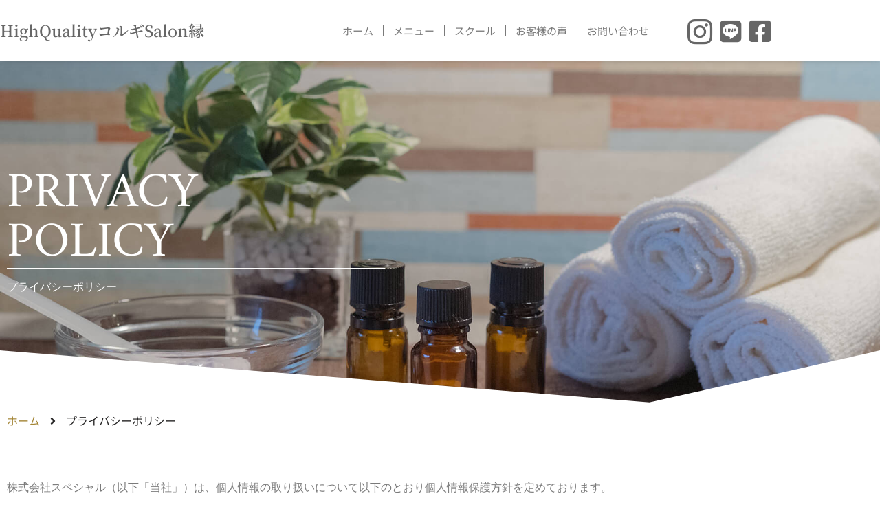

--- FILE ---
content_type: text/css
request_url: https://korugi-en.com/wp-content/uploads/elementor/css/post-894.css?ver=1768895196
body_size: 1234
content:
.elementor-894 .elementor-element.elementor-element-3225746:not(.elementor-motion-effects-element-type-background), .elementor-894 .elementor-element.elementor-element-3225746 > .elementor-motion-effects-container > .elementor-motion-effects-layer{background-image:url("https://korugi-en.com/wp-content/uploads/2021/11/22074301_l.jpg");background-position:bottom center;background-repeat:no-repeat;background-size:cover;}.elementor-894 .elementor-element.elementor-element-3225746 > .elementor-container{min-height:500px;}.elementor-894 .elementor-element.elementor-element-3225746 > .elementor-background-overlay{opacity:0.5;transition:background 0.3s, border-radius 0.3s, opacity 0.3s;}.elementor-894 .elementor-element.elementor-element-3225746{transition:background 0.3s, border 0.3s, border-radius 0.3s, box-shadow 0.3s;margin-top:0px;margin-bottom:0px;z-index:0;}.elementor-894 .elementor-element.elementor-element-3225746 > .elementor-shape-bottom svg{width:calc(100% + 1.3px);height:80px;}.elementor-894 .elementor-element.elementor-element-36495242 > .elementor-widget-wrap > .elementor-widget:not(.elementor-widget__width-auto):not(.elementor-widget__width-initial):not(:last-child):not(.elementor-absolute){margin-block-end:10px;}.elementor-894 .elementor-element.elementor-element-36495242 > .elementor-element-populated{transition:background 0.3s, border 0.3s, border-radius 0.3s, box-shadow 0.3s;}.elementor-894 .elementor-element.elementor-element-36495242 > .elementor-element-populated > .elementor-background-overlay{transition:background 0.3s, border-radius 0.3s, opacity 0.3s;}.elementor-widget-heading .elementor-heading-title{font-family:var( --e-global-typography-primary-font-family ), Sans-serif;font-weight:var( --e-global-typography-primary-font-weight );color:var( --e-global-color-primary );}.elementor-894 .elementor-element.elementor-element-6f912f8 > .elementor-widget-container{margin:0px 0px -13px 0px;padding:0px 0px 0px 0px;}.elementor-894 .elementor-element.elementor-element-6f912f8{text-align:start;}.elementor-894 .elementor-element.elementor-element-6f912f8 .elementor-heading-title{font-family:"Amiri", Sans-serif;font-size:72px;font-weight:500;color:#FFFFFF;}.elementor-widget-divider{--divider-color:var( --e-global-color-secondary );}.elementor-widget-divider .elementor-divider__text{color:var( --e-global-color-secondary );font-family:var( --e-global-typography-secondary-font-family ), Sans-serif;font-weight:var( --e-global-typography-secondary-font-weight );letter-spacing:var( --e-global-typography-secondary-letter-spacing );}.elementor-widget-divider.elementor-view-stacked .elementor-icon{background-color:var( --e-global-color-secondary );}.elementor-widget-divider.elementor-view-framed .elementor-icon, .elementor-widget-divider.elementor-view-default .elementor-icon{color:var( --e-global-color-secondary );border-color:var( --e-global-color-secondary );}.elementor-widget-divider.elementor-view-framed .elementor-icon, .elementor-widget-divider.elementor-view-default .elementor-icon svg{fill:var( --e-global-color-secondary );}.elementor-894 .elementor-element.elementor-element-f70b486{--divider-border-style:solid;--divider-color:#FFFFFF;--divider-border-width:2px;}.elementor-894 .elementor-element.elementor-element-f70b486 .elementor-divider-separator{width:100%;}.elementor-894 .elementor-element.elementor-element-f70b486 .elementor-divider{padding-block-start:2px;padding-block-end:2px;}.elementor-widget-text-editor{font-family:var( --e-global-typography-text-font-family ), Sans-serif;font-weight:var( --e-global-typography-text-font-weight );color:var( --e-global-color-text );}.elementor-widget-text-editor.elementor-drop-cap-view-stacked .elementor-drop-cap{background-color:var( --e-global-color-primary );}.elementor-widget-text-editor.elementor-drop-cap-view-framed .elementor-drop-cap, .elementor-widget-text-editor.elementor-drop-cap-view-default .elementor-drop-cap{color:var( --e-global-color-primary );border-color:var( --e-global-color-primary );}.elementor-894 .elementor-element.elementor-element-531ecf8{text-align:start;color:#FFFFFF;}.elementor-894 .elementor-element.elementor-element-03b7941{margin-top:0px;margin-bottom:50px;}.elementor-894 .elementor-element.elementor-element-1f3fb0c .ha-breadcrumbs{text-align:left;}.elementor-894 .elementor-element.elementor-element-1f3fb0c .ha-breadcrumbs li.ha-breadcrumbs-start span.ha-breadcrumbs-text{color:#A48637;}.elementor-894 .elementor-element.elementor-element-ca7057a{margin-top:0px;margin-bottom:50px;}.elementor-894 .elementor-element.elementor-element-87e5105 .ha-breadcrumbs{text-align:right;}.elementor-894 .elementor-element.elementor-element-87e5105 .ha-breadcrumbs li.ha-breadcrumbs-start span.ha-breadcrumbs-text{color:#A48637;}.elementor-894 .elementor-element.elementor-element-8468f86{width:auto;max-width:auto;bottom:50px;}body:not(.rtl) .elementor-894 .elementor-element.elementor-element-8468f86{right:50px;}body.rtl .elementor-894 .elementor-element.elementor-element-8468f86{left:50px;}.elementor-894 .elementor-element.elementor-element-8468f86 .ekit-btt{text-align:left;}.elementor-894 .elementor-element.elementor-element-8468f86 .ekit-btt__button{font-size:16px;font-weight:400;text-transform:uppercase;width:50px;height:50px;line-height:50px;border-style:solid;border-width:1px 1px 1px 1px;border-color:#666666;background:#FFFFFF;}@media(min-width:768px){.elementor-894 .elementor-element.elementor-element-36495242{width:50%;}.elementor-894 .elementor-element.elementor-element-21dce15b{width:50%;}}@media(max-width:1024px){.elementor-894 .elementor-element.elementor-element-3225746 > .elementor-container{min-height:350px;}.elementor-894 .elementor-element.elementor-element-3225746{padding:0px 20px 0px 20px;}.elementor-widget-divider .elementor-divider__text{letter-spacing:var( --e-global-typography-secondary-letter-spacing );}}@media(max-width:767px){.elementor-894 .elementor-element.elementor-element-3225746 > .elementor-container{min-height:210px;}.elementor-894 .elementor-element.elementor-element-3225746 > .elementor-shape-bottom svg{height:60px;}.elementor-894 .elementor-element.elementor-element-3225746{padding:20px 20px 20px 20px;}.elementor-894 .elementor-element.elementor-element-6f912f8 .elementor-heading-title{font-size:42px;line-height:1em;}.elementor-widget-divider .elementor-divider__text{letter-spacing:var( --e-global-typography-secondary-letter-spacing );}.elementor-894 .elementor-element.elementor-element-8468f86 > .elementor-widget-container{margin:-25px -25px -25px -25px;}}@media(min-width:1025px){.elementor-894 .elementor-element.elementor-element-3225746:not(.elementor-motion-effects-element-type-background), .elementor-894 .elementor-element.elementor-element-3225746 > .elementor-motion-effects-container > .elementor-motion-effects-layer{background-attachment:fixed;}}

--- FILE ---
content_type: text/css
request_url: https://korugi-en.com/wp-content/uploads/elementor/css/post-1156.css?ver=1768865720
body_size: 1696
content:
.elementor-1156 .elementor-element.elementor-element-90f9813:not(.elementor-motion-effects-element-type-background), .elementor-1156 .elementor-element.elementor-element-90f9813 > .elementor-motion-effects-container > .elementor-motion-effects-layer{background-color:#FFFFFF;}.elementor-1156 .elementor-element.elementor-element-90f9813 > .elementor-container{min-height:89px;}.elementor-1156 .elementor-element.elementor-element-90f9813{box-shadow:0px 0px 10px -5px rgba(0,0,0,0.5);transition:background 0.3s, border 0.3s, border-radius 0.3s, box-shadow 0.3s;}.elementor-1156 .elementor-element.elementor-element-90f9813 > .elementor-background-overlay{transition:background 0.3s, border-radius 0.3s, opacity 0.3s;}.elementor-1156 .elementor-element.elementor-element-bee34b4 > .elementor-widget-wrap > .elementor-widget:not(.elementor-widget__width-auto):not(.elementor-widget__width-initial):not(:last-child):not(.elementor-absolute){margin-block-end:0px;}.elementor-1156 .elementor-element.elementor-element-bee34b4 > .elementor-element-populated{margin:0px 0px 0px 0px;--e-column-margin-right:0px;--e-column-margin-left:0px;padding:0px 0px 0px 0px;}.elementor-widget-heading .elementor-heading-title{font-family:var( --e-global-typography-primary-font-family ), Sans-serif;font-weight:var( --e-global-typography-primary-font-weight );color:var( --e-global-color-primary );}.elementor-1156 .elementor-element.elementor-element-d0c11f8 .elementor-heading-title{font-family:"Noto Serif JP", Sans-serif;font-size:23px;font-weight:600;}.elementor-widget-nav-menu .elementor-nav-menu .elementor-item{font-family:var( --e-global-typography-primary-font-family ), Sans-serif;font-weight:var( --e-global-typography-primary-font-weight );}.elementor-widget-nav-menu .elementor-nav-menu--main .elementor-item{color:var( --e-global-color-text );fill:var( --e-global-color-text );}.elementor-widget-nav-menu .elementor-nav-menu--main .elementor-item:hover,
					.elementor-widget-nav-menu .elementor-nav-menu--main .elementor-item.elementor-item-active,
					.elementor-widget-nav-menu .elementor-nav-menu--main .elementor-item.highlighted,
					.elementor-widget-nav-menu .elementor-nav-menu--main .elementor-item:focus{color:var( --e-global-color-accent );fill:var( --e-global-color-accent );}.elementor-widget-nav-menu .elementor-nav-menu--main:not(.e--pointer-framed) .elementor-item:before,
					.elementor-widget-nav-menu .elementor-nav-menu--main:not(.e--pointer-framed) .elementor-item:after{background-color:var( --e-global-color-accent );}.elementor-widget-nav-menu .e--pointer-framed .elementor-item:before,
					.elementor-widget-nav-menu .e--pointer-framed .elementor-item:after{border-color:var( --e-global-color-accent );}.elementor-widget-nav-menu{--e-nav-menu-divider-color:var( --e-global-color-text );}.elementor-widget-nav-menu .elementor-nav-menu--dropdown .elementor-item, .elementor-widget-nav-menu .elementor-nav-menu--dropdown  .elementor-sub-item{font-family:var( --e-global-typography-accent-font-family ), Sans-serif;font-weight:var( --e-global-typography-accent-font-weight );}.elementor-1156 .elementor-element.elementor-element-c17c832 .elementor-menu-toggle{margin:0 auto;background-color:#02010100;}.elementor-1156 .elementor-element.elementor-element-c17c832 .elementor-nav-menu .elementor-item{font-family:"Noto Sans JP", Sans-serif;font-size:15px;font-weight:400;}.elementor-1156 .elementor-element.elementor-element-c17c832 .elementor-nav-menu--main .elementor-item:hover,
					.elementor-1156 .elementor-element.elementor-element-c17c832 .elementor-nav-menu--main .elementor-item.elementor-item-active,
					.elementor-1156 .elementor-element.elementor-element-c17c832 .elementor-nav-menu--main .elementor-item.highlighted,
					.elementor-1156 .elementor-element.elementor-element-c17c832 .elementor-nav-menu--main .elementor-item:focus{color:#666666;fill:#666666;}.elementor-1156 .elementor-element.elementor-element-c17c832 .elementor-nav-menu--main:not(.e--pointer-framed) .elementor-item:before,
					.elementor-1156 .elementor-element.elementor-element-c17c832 .elementor-nav-menu--main:not(.e--pointer-framed) .elementor-item:after{background-color:#FFFFFF;}.elementor-1156 .elementor-element.elementor-element-c17c832 .e--pointer-framed .elementor-item:before,
					.elementor-1156 .elementor-element.elementor-element-c17c832 .e--pointer-framed .elementor-item:after{border-color:#FFFFFF;}.elementor-1156 .elementor-element.elementor-element-c17c832{--e-nav-menu-divider-content:"";--e-nav-menu-divider-style:solid;--e-nav-menu-divider-width:1px;}.elementor-1156 .elementor-element.elementor-element-c17c832 .e--pointer-framed .elementor-item:before{border-width:0px;}.elementor-1156 .elementor-element.elementor-element-c17c832 .e--pointer-framed.e--animation-draw .elementor-item:before{border-width:0 0 0px 0px;}.elementor-1156 .elementor-element.elementor-element-c17c832 .e--pointer-framed.e--animation-draw .elementor-item:after{border-width:0px 0px 0 0;}.elementor-1156 .elementor-element.elementor-element-c17c832 .e--pointer-framed.e--animation-corners .elementor-item:before{border-width:0px 0 0 0px;}.elementor-1156 .elementor-element.elementor-element-c17c832 .e--pointer-framed.e--animation-corners .elementor-item:after{border-width:0 0px 0px 0;}.elementor-1156 .elementor-element.elementor-element-c17c832 .e--pointer-underline .elementor-item:after,
					 .elementor-1156 .elementor-element.elementor-element-c17c832 .e--pointer-overline .elementor-item:before,
					 .elementor-1156 .elementor-element.elementor-element-c17c832 .e--pointer-double-line .elementor-item:before,
					 .elementor-1156 .elementor-element.elementor-element-c17c832 .e--pointer-double-line .elementor-item:after{height:0px;}.elementor-1156 .elementor-element.elementor-element-c17c832 .elementor-nav-menu--main .elementor-item{padding-left:14px;padding-right:14px;}.elementor-1156 .elementor-element.elementor-element-c17c832 .elementor-nav-menu--dropdown li:not(:last-child){border-style:solid;border-color:#02010182;border-bottom-width:1px;}.elementor-1156 .elementor-element.elementor-element-c7a3907.elementor-column > .elementor-widget-wrap{justify-content:flex-end;}.elementor-1156 .elementor-element.elementor-element-6182aef .elementor-repeater-item-3c34f7b > a :is(i, svg){color:#222222;fill:#222222;}.elementor-1156 .elementor-element.elementor-element-6182aef .elementor-repeater-item-464b38c > a :is(i, svg){color:#222222;fill:#222222;}.elementor-1156 .elementor-element.elementor-element-6182aef .elementor-repeater-item-4f33f49 > a :is(i, svg){color:#222222;fill:#222222;}.elementor-1156 .elementor-element.elementor-element-6182aef{width:auto;max-width:auto;}.elementor-1156 .elementor-element.elementor-element-6182aef > .elementor-widget-container{margin:0px 0px 0px 0px;}.elementor-1156 .elementor-element.elementor-element-6182aef .ekit_social_media{text-align:left;}.elementor-1156 .elementor-element.elementor-element-6182aef .ekit_social_media > li > a{text-align:right;text-decoration:none;border-radius:0% 0% 0% 0%;width:39px;height:34px;line-height:28px;}.elementor-1156 .elementor-element.elementor-element-6182aef .ekit_social_media > li{display:inline-block;margin:0px 0px 0px 0px;}.elementor-1156 .elementor-element.elementor-element-6182aef .ekit_social_media > li > a i{font-size:36px;}.elementor-1156 .elementor-element.elementor-element-6182aef .ekit_social_media > li > a svg{max-width:36px;}.elementor-theme-builder-content-area{height:400px;}.elementor-location-header:before, .elementor-location-footer:before{content:"";display:table;clear:both;}@media(max-width:1024px){.elementor-1156 .elementor-element.elementor-element-d0c11f8 .elementor-heading-title{font-size:26px;}.elementor-bc-flex-widget .elementor-1156 .elementor-element.elementor-element-c7a3907.elementor-column .elementor-widget-wrap{align-items:center;}.elementor-1156 .elementor-element.elementor-element-c7a3907.elementor-column.elementor-element[data-element_type="column"] > .elementor-widget-wrap.elementor-element-populated{align-content:center;align-items:center;}.elementor-1156 .elementor-element.elementor-element-c7a3907.elementor-column > .elementor-widget-wrap{justify-content:center;}.elementor-1156 .elementor-element.elementor-element-6182aef > .elementor-widget-container{margin:0px 0px 20px 10px;}.elementor-1156 .elementor-element.elementor-element-6182aef .ekit_social_media > li > a i{font-size:36px;}.elementor-1156 .elementor-element.elementor-element-6182aef .ekit_social_media > li > a svg{max-width:36px;}.elementor-1156 .elementor-element.elementor-element-6182aef .ekit_social_media > li > a{width:37px;height:0px;line-height:54px;}}@media(min-width:768px){.elementor-1156 .elementor-element.elementor-element-bee34b4{width:29%;}.elementor-1156 .elementor-element.elementor-element-9f811fb{width:55.881%;}.elementor-1156 .elementor-element.elementor-element-c7a3907{width:14.424%;}}@media(max-width:1024px) and (min-width:768px){.elementor-1156 .elementor-element.elementor-element-bee34b4{width:70%;}.elementor-1156 .elementor-element.elementor-element-9f811fb{width:7%;}.elementor-1156 .elementor-element.elementor-element-c7a3907{width:20%;}}@media(max-width:767px){.elementor-1156 .elementor-element.elementor-element-90f9813 > .elementor-container{min-height:0px;}.elementor-1156 .elementor-element.elementor-element-90f9813{margin-top:00px;margin-bottom:00px;}.elementor-1156 .elementor-element.elementor-element-bee34b4{width:80%;}.elementor-1156 .elementor-element.elementor-element-d0c11f8 > .elementor-widget-container{padding:0px 0px 0px 10px;}.elementor-1156 .elementor-element.elementor-element-d0c11f8{text-align:start;}.elementor-1156 .elementor-element.elementor-element-d0c11f8 .elementor-heading-title{font-size:18px;}.elementor-1156 .elementor-element.elementor-element-9f811fb{width:20%;}.elementor-1156 .elementor-element.elementor-element-c17c832 .e--pointer-framed .elementor-item:before{border-width:0px;}.elementor-1156 .elementor-element.elementor-element-c17c832 .e--pointer-framed.e--animation-draw .elementor-item:before{border-width:0 0 0px 0px;}.elementor-1156 .elementor-element.elementor-element-c17c832 .e--pointer-framed.e--animation-draw .elementor-item:after{border-width:0px 0px 0 0;}.elementor-1156 .elementor-element.elementor-element-c17c832 .e--pointer-framed.e--animation-corners .elementor-item:before{border-width:0px 0 0 0px;}.elementor-1156 .elementor-element.elementor-element-c17c832 .e--pointer-framed.e--animation-corners .elementor-item:after{border-width:0 0px 0px 0;}.elementor-1156 .elementor-element.elementor-element-c17c832 .e--pointer-underline .elementor-item:after,
					 .elementor-1156 .elementor-element.elementor-element-c17c832 .e--pointer-overline .elementor-item:before,
					 .elementor-1156 .elementor-element.elementor-element-c17c832 .e--pointer-double-line .elementor-item:before,
					 .elementor-1156 .elementor-element.elementor-element-c17c832 .e--pointer-double-line .elementor-item:after{height:0px;}.elementor-1156 .elementor-element.elementor-element-c17c832 .elementor-nav-menu--main .elementor-item{padding-left:17px;padding-right:17px;padding-top:8px;padding-bottom:8px;}.elementor-1156 .elementor-element.elementor-element-c17c832{--e-nav-menu-horizontal-menu-item-margin:calc( 6px / 2 );--nav-menu-icon-size:27px;}.elementor-1156 .elementor-element.elementor-element-c17c832 .elementor-nav-menu--main:not(.elementor-nav-menu--layout-horizontal) .elementor-nav-menu > li:not(:last-child){margin-bottom:6px;}.elementor-1156 .elementor-element.elementor-element-c17c832 .elementor-nav-menu--dropdown a{padding-top:14px;padding-bottom:14px;}.elementor-1156 .elementor-element.elementor-element-c17c832 .elementor-nav-menu--main > .elementor-nav-menu > li > .elementor-nav-menu--dropdown, .elementor-1156 .elementor-element.elementor-element-c17c832 .elementor-nav-menu__container.elementor-nav-menu--dropdown{margin-top:3px !important;}.elementor-1156 .elementor-element.elementor-element-c17c832 .elementor-menu-toggle{border-width:0px;border-radius:0px;}.elementor-1156 .elementor-element.elementor-element-c7a3907{width:20%;}.elementor-1156 .elementor-element.elementor-element-6182aef > .elementor-widget-container{margin:5px 0px 40px 0px;}}

--- FILE ---
content_type: text/css
request_url: https://korugi-en.com/wp-content/uploads/elementor/css/post-332.css?ver=1768865720
body_size: 1712
content:
.elementor-332 .elementor-element.elementor-element-210c1c3e:not(.elementor-motion-effects-element-type-background), .elementor-332 .elementor-element.elementor-element-210c1c3e > .elementor-motion-effects-container > .elementor-motion-effects-layer{background-color:transparent;background-image:linear-gradient(180deg, #FFFFFF 95%, #222222 50%);}.elementor-332 .elementor-element.elementor-element-210c1c3e > .elementor-container{min-height:250px;}.elementor-332 .elementor-element.elementor-element-210c1c3e{transition:background 0.3s, border 0.3s, border-radius 0.3s, box-shadow 0.3s;}.elementor-332 .elementor-element.elementor-element-210c1c3e > .elementor-background-overlay{transition:background 0.3s, border-radius 0.3s, opacity 0.3s;}.elementor-332 .elementor-element.elementor-element-6ca7d614 > .elementor-element-populated{border-style:solid;border-width:0px 0px 0px 0px;border-color:#FF7979;transition:background 0.3s, border 0.3s, border-radius 0.3s, box-shadow 0.3s;padding:0px 0px 0px 0px;}.elementor-332 .elementor-element.elementor-element-6ca7d614 > .elementor-element-populated > .elementor-background-overlay{transition:background 0.3s, border-radius 0.3s, opacity 0.3s;}.elementor-widget-image .widget-image-caption{color:var( --e-global-color-text );font-family:var( --e-global-typography-text-font-family ), Sans-serif;font-weight:var( --e-global-typography-text-font-weight );}.elementor-332 .elementor-element.elementor-element-748c39cd{text-align:center;}.elementor-332 .elementor-element.elementor-element-748c39cd img{width:100%;border-style:solid;border-width:10px 10px 10px 10px;border-color:#FFFFFF;}.elementor-bc-flex-widget .elementor-332 .elementor-element.elementor-element-25deea6e.elementor-column .elementor-widget-wrap{align-items:flex-end;}.elementor-332 .elementor-element.elementor-element-25deea6e.elementor-column.elementor-element[data-element_type="column"] > .elementor-widget-wrap.elementor-element-populated{align-content:flex-end;align-items:flex-end;}.elementor-332 .elementor-element.elementor-element-25deea6e > .elementor-widget-wrap > .elementor-widget:not(.elementor-widget__width-auto):not(.elementor-widget__width-initial):not(:last-child):not(.elementor-absolute){margin-block-end:0px;}.elementor-332 .elementor-element.elementor-element-25deea6e > .elementor-element-populated >  .elementor-background-overlay{opacity:0.5;}.elementor-332 .elementor-element.elementor-element-25deea6e > .elementor-element-populated{transition:background 0.3s, border 0.3s, border-radius 0.3s, box-shadow 0.3s;margin:0px 0px 0px 0px;--e-column-margin-right:0px;--e-column-margin-left:0px;padding:0px 0px 0px 0px;}.elementor-332 .elementor-element.elementor-element-25deea6e > .elementor-element-populated > .elementor-background-overlay{transition:background 0.3s, border-radius 0.3s, opacity 0.3s;}.elementor-widget-heading .elementor-heading-title{font-family:var( --e-global-typography-primary-font-family ), Sans-serif;font-weight:var( --e-global-typography-primary-font-weight );color:var( --e-global-color-primary );}.elementor-332 .elementor-element.elementor-element-7a2d1edc > .elementor-widget-container{margin:0px 0px 0px 10px;}.elementor-332 .elementor-element.elementor-element-7a2d1edc .elementor-heading-title{font-family:"Montserrat", Sans-serif;font-size:60px;font-weight:400;color:#474545;}.elementor-widget-text-editor{font-family:var( --e-global-typography-text-font-family ), Sans-serif;font-weight:var( --e-global-typography-text-font-weight );color:var( --e-global-color-text );}.elementor-widget-text-editor.elementor-drop-cap-view-stacked .elementor-drop-cap{background-color:var( --e-global-color-primary );}.elementor-widget-text-editor.elementor-drop-cap-view-framed .elementor-drop-cap, .elementor-widget-text-editor.elementor-drop-cap-view-default .elementor-drop-cap{color:var( --e-global-color-primary );border-color:var( --e-global-color-primary );}.elementor-332 .elementor-element.elementor-element-c7b8e16 > .elementor-widget-container{margin:10px 0px 0px 10px;}.elementor-332 .elementor-element.elementor-element-c7b8e16{font-family:"Roboto", Sans-serif;font-weight:400;line-height:18px;}.elementor-332 .elementor-element.elementor-element-5903b42 > .elementor-container > .elementor-column > .elementor-widget-wrap{align-content:center;align-items:center;}.elementor-332 .elementor-element.elementor-element-1168d5f .elementor-repeater-item-3c34f7b > a :is(i, svg){color:#222222;fill:#222222;}.elementor-332 .elementor-element.elementor-element-1168d5f .elementor-repeater-item-464b38c > a :is(i, svg){color:#222222;fill:#222222;}.elementor-332 .elementor-element.elementor-element-1168d5f .elementor-repeater-item-4f33f49 > a :is(i, svg){color:#222222;fill:#222222;}.elementor-332 .elementor-element.elementor-element-1168d5f{width:auto;max-width:auto;}.elementor-332 .elementor-element.elementor-element-1168d5f > .elementor-widget-container{margin:0px 0px 25px 0px;}.elementor-332 .elementor-element.elementor-element-1168d5f .ekit_social_media{text-align:left;}.elementor-332 .elementor-element.elementor-element-1168d5f .ekit_social_media > li > a{text-align:left;text-decoration:none;border-radius:0% 0% 0% 0%;width:43px;height:30px;line-height:28px;}.elementor-332 .elementor-element.elementor-element-1168d5f .ekit_social_media > li{display:inline-block;margin:0px 0px 0px 0px;}.elementor-332 .elementor-element.elementor-element-1168d5f .ekit_social_media > li > a i{font-size:36px;}.elementor-332 .elementor-element.elementor-element-1168d5f .ekit_social_media > li > a svg{max-width:36px;}.elementor-bc-flex-widget .elementor-332 .elementor-element.elementor-element-a08f6f5.elementor-column .elementor-widget-wrap{align-items:flex-end;}.elementor-332 .elementor-element.elementor-element-a08f6f5.elementor-column.elementor-element[data-element_type="column"] > .elementor-widget-wrap.elementor-element-populated{align-content:flex-end;align-items:flex-end;}.elementor-332 .elementor-element.elementor-element-a08f6f5 > .elementor-widget-wrap > .elementor-widget:not(.elementor-widget__width-auto):not(.elementor-widget__width-initial):not(:last-child):not(.elementor-absolute){margin-block-end:0px;}.elementor-332 .elementor-element.elementor-element-a08f6f5 > .elementor-element-populated >  .elementor-background-overlay{opacity:0.5;}.elementor-332 .elementor-element.elementor-element-a08f6f5 > .elementor-element-populated{transition:background 0.3s, border 0.3s, border-radius 0.3s, box-shadow 0.3s;margin:0px 0px 0px 0px;--e-column-margin-right:0px;--e-column-margin-left:0px;padding:0px 0px 0px 0px;}.elementor-332 .elementor-element.elementor-element-a08f6f5 > .elementor-element-populated > .elementor-background-overlay{transition:background 0.3s, border-radius 0.3s, opacity 0.3s;}.elementor-332 .elementor-element.elementor-element-5ba8d79 img{width:61%;}.elementor-332 .elementor-element.elementor-element-0ef6901 > .elementor-widget-container{margin:0px 0px 20px 0px;}.elementor-332 .elementor-element.elementor-element-0ef6901 img{width:69%;}.elementor-332 .elementor-element.elementor-element-4c5e64c{margin-top:0px;margin-bottom:0px;padding:0px 0px 50px 0px;}.elementor-332 .elementor-element.elementor-element-36aa811{text-align:start;}.elementor-332 .elementor-element.elementor-element-855826b{text-align:end;}.elementor-theme-builder-content-area{height:400px;}.elementor-location-header:before, .elementor-location-footer:before{content:"";display:table;clear:both;}@media(max-width:1024px){.elementor-332 .elementor-element.elementor-element-210c1c3e > .elementor-container{min-height:170px;}.elementor-332 .elementor-element.elementor-element-748c39cd img{width:100%;}.elementor-332 .elementor-element.elementor-element-7a2d1edc .elementor-heading-title{font-size:40px;}.elementor-332 .elementor-element.elementor-element-1168d5f > .elementor-widget-container{margin:0px 0px 20px 10px;}}@media(max-width:767px){.elementor-332 .elementor-element.elementor-element-25deea6e > .elementor-element-populated{padding:20px 20px 10px 20px;}.elementor-332 .elementor-element.elementor-element-7a2d1edc{width:auto;max-width:auto;}.elementor-332 .elementor-element.elementor-element-7a2d1edc > .elementor-widget-container{margin:0px 0px 0px 0px;}.elementor-332 .elementor-element.elementor-element-7a2d1edc .elementor-heading-title{font-size:39px;line-height:1.2em;}.elementor-332 .elementor-element.elementor-element-c7b8e16 > .elementor-widget-container{margin:5px 0px 0px 0px;}.elementor-332 .elementor-element.elementor-element-c7b8e16{line-height:1.3em;}.elementor-332 .elementor-element.elementor-element-5903b42{margin-top:10px;margin-bottom:0px;padding:0px 0px 0px 0px;}.elementor-332 .elementor-element.elementor-element-2c044a8{width:36%;}.elementor-332 .elementor-element.elementor-element-2c044a8 > .elementor-element-populated{margin:0px 0px 0px 0px;--e-column-margin-right:0px;--e-column-margin-left:0px;padding:0px 0px 0px 0px;}.elementor-332 .elementor-element.elementor-element-1168d5f > .elementor-widget-container{margin:0px 0px 0px 0px;padding:0px 0px 0px 0px;}.elementor-332 .elementor-element.elementor-element-1168d5f .ekit_social_media > li > a i{font-size:31px;}.elementor-332 .elementor-element.elementor-element-1168d5f .ekit_social_media > li > a svg{max-width:31px;}.elementor-332 .elementor-element.elementor-element-1168d5f .ekit_social_media > li > a{width:32px;height:26px;line-height:23px;}.elementor-332 .elementor-element.elementor-element-a08f6f5{width:100%;}.elementor-332 .elementor-element.elementor-element-a08f6f5.elementor-column > .elementor-widget-wrap{justify-content:flex-start;}.elementor-332 .elementor-element.elementor-element-a08f6f5 > .elementor-widget-wrap > .elementor-widget:not(.elementor-widget__width-auto):not(.elementor-widget__width-initial):not(:last-child):not(.elementor-absolute){margin-block-end:0px;}.elementor-332 .elementor-element.elementor-element-a08f6f5 > .elementor-element-populated{padding:10px 20px 40px 15px;}.elementor-332 .elementor-element.elementor-element-5ba8d79 > .elementor-widget-container{margin:0px 0px 0px 0px;padding:0px 0px 0px 5px;}.elementor-332 .elementor-element.elementor-element-5ba8d79{text-align:start;}.elementor-332 .elementor-element.elementor-element-5ba8d79 img{width:33%;}.elementor-332 .elementor-element.elementor-element-0ef6901 > .elementor-widget-container{margin:0px 0px 0px 0px;padding:0px 0px 0px 0px;}.elementor-332 .elementor-element.elementor-element-0ef6901{text-align:start;}.elementor-332 .elementor-element.elementor-element-0ef6901 img{width:35%;}.elementor-332 .elementor-element.elementor-element-36aa811{text-align:center;}.elementor-332 .elementor-element.elementor-element-855826b{text-align:center;}}@media(min-width:768px){.elementor-332 .elementor-element.elementor-element-25deea6e{width:49.648%;}.elementor-332 .elementor-element.elementor-element-a08f6f5{width:16.657%;}.elementor-332 .elementor-element.elementor-element-4277d1d{width:65.436%;}.elementor-332 .elementor-element.elementor-element-4e77d8d{width:34.564%;}}@media(max-width:1024px) and (min-width:768px){.elementor-332 .elementor-element.elementor-element-6ca7d614{width:30%;}.elementor-332 .elementor-element.elementor-element-25deea6e{width:70%;}.elementor-332 .elementor-element.elementor-element-a08f6f5{width:70%;}.elementor-332 .elementor-element.elementor-element-4277d1d{width:50%;}.elementor-332 .elementor-element.elementor-element-4e77d8d{width:50%;}}/* Start custom CSS for text-editor, class: .elementor-element-36aa811 */a {
color:#666666;

}

a:hover {
color:#666666;

}/* End custom CSS */